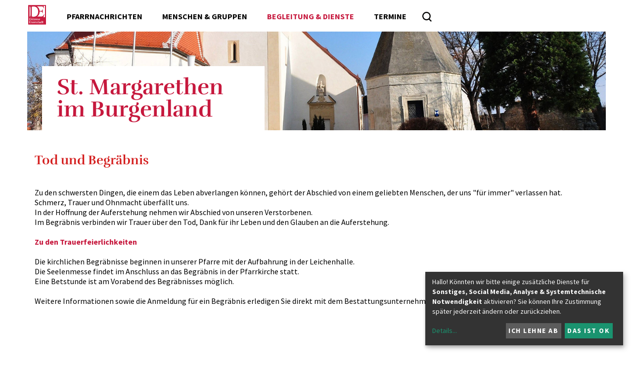

--- FILE ---
content_type: text/html; charset=UTF-8
request_url: https://www.martinus.at/pfarre/1037/begleitungdienste/todundbegraebnis
body_size: 7169
content:

<!DOCTYPE html>




	


<html lang="de">
<head>
<!-- PreScripts -->
    
    



    <script>var klaroConfig = {"findme":"findme-001","htmlTexts":true,"groupByPurpose":true,"cookieName":"klaro_consent_manager","default":false,"mustConsent":false,"acceptAll":true,"hideDeclineAll":false,"hideLearnMore":false,"noticeAsModal":false,"disablePoweredBy":true,"services":[{"name":"Castr","title":"Castr","purposes":["other"],"callback":function(state, app){ if (state !== false && dataLayer) { dataLayer.push({'event': 'consent_Castr'}); } }},{"name":"googledoubleclick","title":"Google Doubleclick","purposes":["socialmedia"],"callback":function(state, app){ if (state !== false && dataLayer) { dataLayer.push({'event': 'consent_googledoubleclick'}); } }},{"name":"googlemaps","title":"Google Maps","purposes":["other"],"callback":function(state, app){ if (state !== false && dataLayer) { dataLayer.push({'event': 'consent_googlemaps'}); } }},{"name":"googletagmanager","title":"Google Tag Manager","purposes":["other"],"callback":function(state, app){ if (state !== false && dataLayer) { dataLayer.push({'event': 'consent_googletagmanager'}); } }},{"name":"matomo","title":"Matomo","purposes":["analytics"],"callback":function(state, app){ if (state !== false && dataLayer) { dataLayer.push({'event': 'consent_matomo'}); } }},{"name":"podcaster","title":"podcaster.de","purposes":["other"],"callback":function(state, app){ if (state !== false && dataLayer) { dataLayer.push({'event': 'consent_podcaster'}); } }},{"name":"siteswift","title":"siteswift.connected","purposes":["essential"],"callback":function(state, app){ if (state !== false && dataLayer) { dataLayer.push({'event': 'consent_siteswift'}); } },"required":true},{"name":"youtube","title":"Youtube","purposes":["socialmedia"],"callback":function(state, app){ if (state !== false && dataLayer) { dataLayer.push({'event': 'consent_youtube'}); } }}],"translations":{"de":{"poweredBy":"","purposes":{"analytics":"Analyse","security":"Sicherheit","socialmedia":"Social Media","advertising":"Werbung","marketing":"Marketing","styling":"Design","essential":"Systemtechnische Notwendigkeit","other":"Sonstiges","":"Unbekannt"},"consentNotice":{"learnMore":"Details"},"Castr":{"description":"Castr ist eine Plattform f\u00fcr Live-Video-Streaming. Sie bietet Funktionen wie Multi-Streaming, Video-Hosting, voraufgezeichnetes Live-Streaming."},"googledoubleclick":{"description":"DoubleClick ist eine Marke des US-amerikanischen Unternehmens Google LLC, unter der Online-Marketing-L\u00f6sungen angeboten werden."},"googlemaps":{"description":"Google Maps ist ein Online-Kartendienst des US-amerikanischen Unternehmens Google LLC."},"googletagmanager":{"description":"Mit Google Tag Manager k\u00f6nnen Vermarkter Website-Tags hinzuf\u00fcgen und aktualisieren, einschlie\u00dflich Analyse und Remarketing."},"matomo":{"description":"Matomo ist ein Webanalytics Tool f\u00fcr das Tracking von Besuchern auf Webseiten."},"podcaster":{"description":"Podcaster.de ist ein Podcast-Hosting-Dienst mit Sitz in Deutschland."},"siteswift":{"description":"siteswift.connected - web development framework"},"youtube":{"description":"Die Benutzer k\u00f6nnen auf dem Portal kostenlos Videoclips ansehen, bewerten, kommentieren und selbst hochladen."}},"en":{"poweredBy":"","purposes":{"analytics":"Analytics","security":"Security","socialmedia":"Social Media","advertising":"Advertising","marketing":"Marketing","styling":"Styling","essential":"Technical requirement","other":"Other","":"Undefined"},"Castr":{"description":"Castr is a platform for live video streaming. It offers features such as multi-streaming, video hosting, and pre-recorded live streaming."},"googledoubleclick":{"description":"DoubleClick is a trademark of the American company Google LLC, under which online marketing solutions are offered."},"googlemaps":{"description":"Google Maps is a web mapping service developed by Google."},"googletagmanager":{"description":"Tag management system to manage JavaScript and HTML tags, including web beacons, for web tracking and analytics"},"matomo":{"description":"Matomo is a web analytics tool for tracking visitors to websites."},"podcaster":{"description":"Podcaster.de is a Podcast-Hosting-Provider located in Germany."},"siteswift":{"description":"siteswift.connected - web development framework"},"youtube":{"description":"Users can view, rate, comment and upload video clips on the portal free of charge."}},"zz":{"privacyPolicyUrl":"\/datenschutz"}},"reloadPageAfterSave":true,"consentLogUrl":"https:\/\/www.martinus.at\/action\/cookieconsent\/ping"};</script>
    <script type="text/javascript" src="/swstatic-251215033122/resources/consent-management/index.js"></script>


<!-- Standard -->






                            
    
    <title></title>
<link rel="stylesheet" type="text/css" href="/swstatic-251215033122/styles/pages/external_resources.css" media="all">
<link rel="stylesheet" type="text/css" href="/swstatic-251215033122/styles/pages/jqueryUI/smoothness/jquery-ui.default.css" media="all">
<link rel="stylesheet" type="text/css" href="/swstatic-251215033122/styles/pages/jqueryUI/smoothness/jquery-ui.overwrite.css" media="all">
<link rel="stylesheet" type="text/css" href="/swstatic-251215033122/swscripts/bower/dist/magnific-popup/magnific-popup.css" media="all">
<link rel="stylesheet" type="text/css" href="/swstatic-251215033122/swscripts/bower/custom/magnific-popup/magnific-popup-site.custom.css" media="all">
<link rel="stylesheet" type="text/css" href="/swstatic-251215033122/swscripts/bower/custom/animate.css/animate.min.css" media="all">
<link rel="stylesheet" type="text/css" href="/swstatic-251215033122/styles/pages/styles.css" media="all">
<script language="javascript" type="text/javascript" src="/swstatic-251215033122/swscripts/jquery/jquery.js"></script>
<script language="javascript" type="text/javascript" src="/swstatic-251215033122/swscripts/jquery/ui/jquery.ui.js"></script>
<script language="javascript" type="text/javascript" src="/swstatic-251215033122/swscripts/bower/dist/magnific-popup/jquery.magnific-popup.js"></script>
<script language="javascript" type="text/javascript" src="/swstatic-251215033122/swscripts/jquery/plugins/prettyPhoto/jquery.prettyPhoto.js"></script>
<script language="javascript" type="text/javascript" src="/swstatic-251215033122/swscripts/std/stdHTMLhead.js"></script>
<script language="javascript" type="text/javascript" src="/swstatic-251215033122/swscripts/bower/dist/waypoints/jquery.waypoints.min.js"></script>
<script language="javascript" type="text/javascript" src="/swstatic-251215033122/swscripts/bower/dist/css-element-queries/ResizeSensor.js"></script>
<script language="javascript" type="text/javascript" src="/swstatic-251215033122/swscripts/bower/dist/css-element-queries/ElementQueries.js"></script>
<script language="javascript" type="text/javascript" src="/swstatic-251215033122/swscripts/jquery/plugins/mmenu/jquery.mmenu.min.all.js"></script>
<script language="javascript" type="text/javascript" src="/swstatic-251215033122/swscripts/jquery/plugins/doubleTapToGo/doubleTapToGo.js"></script>
<script language="javascript" type="text/javascript" src="/swstatic-251215033122/swscripts/jquery/plugins/formValidator/jquery.validationEngine.js"></script>
<script language="javascript" type="text/javascript" src="/swstatic-251215033122/swscripts/jquery/plugins/formValidator/jquery.validationEngine-de.js"></script>
<script language="javascript" type="text/javascript" src="/swstatic-251215033122/swscripts/jquery/plugins/formValidator/other-validations.js"></script>
<script language="javascript" type="text/javascript" src="/swstatic-251215033122/swscripts/std/navtree.js"></script>
<script language="javascript" type="text/javascript">try { $( document ).ready(function() { $("form").append($("<input type='hidden' name='csrf-auto-token' value='ff4993f86a7758d0'>")); $.ajaxPrefilter(function( options ) { if ( !options.beforeSend) { options.beforeSend = function (xhr) { xhr.setRequestHeader('X-CSRF-TOKEN', 'ff4993f86a7758d0');}}});}); } catch (err) {}</script>

    <meta property="og:type"                content="object">
    <meta property="og:title"               content=" ">
    <meta property="og:description"         content="">

    <meta property="og:image"               content="">
    <meta property="og:url"                 content="">

            <meta name="robots"                 content="index">
                <meta name="robots"                 content="follow">
            <meta name="robots"                 content="noodp">

    <meta name="language"                   content="de">
    <meta name="title"                      content="">
    <meta name="description"                content="">
    <meta name="keywords"                   content="">
    <meta name="author"                     content="">
    <meta name="copyright"                  content="">
    <meta name="DC.Title"                   content="">
    <meta name="DC.Description"             content="">
    <meta name="DC.Creator"                 content="">
    <meta name="DC.Language"                content="de">
    <meta name="DC.Rights"                  content="">
    <meta name="DC.Subject"                 content="">



    <meta name="sw-searchkey"               content="1037">

<meta name="generator"                      content="siteswift-CMS, (c)1999-2026 www.siteswift.com">
<meta name="designer"                       content="Agentur Zeitpunkt Mediendesign und -produktion GmbH">

<meta http-equiv="X-UA-Compatible"          content="IE=edge">
<meta name="format-detection"               content="telephone=no">
<meta name="viewport"                       content="width=device-width, initial-scale=1">

<!--  Favicon  -->

    <link rel="shortcut icon" href="/swstatic-251215033122/images/favicon.ico" type="image/x-icon">
<!-- Stylesheet -->











<style type="text/css">
            html {
            font-size: 10px;
        }
            </style>






<!-- PostScripts -->









<script type="text/javascript">
    $(document).ready(function() {

        if ($("#mainnavLeftBox li:has(ul)").length > 0) $("#mainnavLeftBox li:has(ul)").doubleTapToGo();
        if ($("#mainnavRightBox li:has(ul)").length > 0) $("#mainnavRightBox li:has(ul)").doubleTapToGo();
        if ($("#instnavBox li:has(ul)").length > 0) $("#instnavBox li:has(ul)").doubleTapToGo();

        //$("#mainnavMobileBox li a").not("body.pagetype-institution #mainnavMobileBox li a").unwrap("div");
        $("#mainnavMobileBox li a").unwrap("div");

        if ($("#mainnavMobileBox li").length == 0) {

            $("#mainnavLeftBox .treeMenu")
                .clone()
                .appendTo("#mainnavMobileBox");

            $("#mainnavRightBox li")
                .clone()
                .appendTo("#mainnavMobileBox ul:first");

            $("#mainnavMobileBox .treeMenu").addClass("treeMobile").removeClass("treeMenu");
            $("#mainnavMobileBox .treeMobile ul:first")
                .find("a")
                .unwrap();
        }

        $("#mainnavMobileBox").mmenu({
            slidingSubmenus: true,
            counters: false,
            iconPanels: true,
            extensions: ['pageshadow', "effect-menu-slide"],
            navbar: {
                title: "Startseite"
            },
            offCanvas: {
                position: "right"
            }
        });

        //--- reveal search: start ---
        $(".searchToggle").click(function(){
            $("#quicksearch").addClass("showSearch");
            $("#quicksearch .searchBox").focus();
        });
        $(".closeQuicksearch").click(function(){
            $("#quicksearch").removeClass("showSearch");
        });
        //--- reveal search: end ---

        //--- main nav: remove .children if there is no subsection ---
        $(".treeMenu div.children").each(function(){
            var $subtree = $(this).next("ul");

            if ($subtree.length == 0) {
                $(this).removeClass("children");
                $(this).find("a").removeClass("children");
            }
        });

        // fix for parallax when opening mobile nav
        if ($('#mainnavMobileBox').length > 0) {
            var api = $('#mainnavMobileBox').data('mmenu');
            api.bind('open', function () { $(".parallax-mirror").prependTo("#mmenuwrapper"); });
            api.bind('closed', function () { $(".parallax-mirror").prependTo("body"); });
        }

        fixParallaxPosition();

        //--- media query event handler ---
        if (matchMedia) {
            var sm = window.matchMedia("(min-width: 992px)"); // mobile 768px (xs) | 992px (sm)
            sm.addListener(widthChange);
            widthChange(sm);
        }

        //--- animate items when they scroll into view ---
        $('[data-animation-effect]').waypoint(function(directions) {
            var self = this.element;
            $(self).addClass("animated " + $(self).attr('data-animation-effect'));
        },{
            triggerOnce: true,
            offset:'90%'
        });

        //--- approved status change in edit mode ---
        $(".approvedStatus").on("click", ".iconStatus", function(ev) {

            var linkstatuschange = $(this).data('linkstatuschange');

            if (linkstatuschange !== '') {

                var id = ($(this).parent().attr("id"));
                var $pdiv = $(this).parent();

                id = id.replace("approvedstatus_", "");

                $pdiv.animate({opacity: 0}, 500);
                $pdiv.load(linkstatuschange + " #approvedstatus_"+id + " > *", [],
                        function() { $pdiv.animate({opacity: 100}, 500); });
            }  else {

                return false;
            }

        });

    });


    function scriptXS() {
        // turn off prettyPhoto - open links in new window instead
        $("a[rel='prettyPhoto']").unbind();
        $("a[rel='prettyPhoto']").attr("target","_blank");
    }

    /* -----===== animationframe: start =====----- */
    var fps = 60;
    var now;
    var then = Date.now();
    var interval = 1000/fps;
    var delta;

    function fixParallaxPosition() {
        requestAnimationFrame(fixParallaxPosition);

        now = Date.now();
        delta = now - then;

        if (delta > interval) {
            then = now - (delta % interval);

            // recalculate parallax position (workaround for content height change)
            $(window).trigger('resize.px.parallax');

        }

    }
    /* -----===== animationframe: end =====----- */

    // media query change
    function widthChange(sm) {

        if (sm.matches) { // window width is at least 768px (xs) | 992px (sm)
            restoreInfoContent();
        } else { // window width is less than 768px (xs) | 992px (sm)
            moveInfoContent();
        }

    }


    // move to sidebar (layout: mobile | tablet)
    function moveInfoContent(sm) {
        $("#editNavBox").appendTo("#mainnavMobileBox .treeMobile");
    }

    // restore from sidebar (layout: tablet+)
    function restoreInfoContent(sm) {
        $("#editNavBox").prependTo("#mmenuwrapper");
    }

</script>














    
    




    <script type="text/javascript" src="https://embeds.accessiway.com/accessibility/1ba28eb1-294e-47a6-9ade-3ba9f8f11497.js"></script>

<!-- section-path: pfarre/1037/begleitungdienste/todundbegraebnis -->
<!-- section-id: 3249 -->
<!-- section-request-type: none -->
<!-- section-request-id: 0 -->
</head>
<body class="widgetpage  pagetype-pfarre" id="startBox" x-ms-format-detection="none">






<div id="mmenuwrapper">
<div id="printHeaderBox"></div>
<!-- *** HEADERBOX: Anfang *** -->
<div id="headerBox" class="noprint hidden">
	<!-- Seitenbereiche: Anfang -->
	<span>Seitenbereiche:</span>
	<ul>
		<li><a href="#contentBox" accesskey="0">zum Inhalt [Alt+0]</a></li>
		<li><a href="#mainnavBox" accesskey="1">zum Hauptmenü [Alt+1]</a></li>
	</ul>
	<!-- Seitenbereiche: Ende -->
	<hr>
</div>
<!-- *** HEADERBOX: Ende *** -->

<!-- *** MAIN-LAYOUT: Anfang *** -->

	
	<header id="topBox" class="noprint small">
		
		
		<div class="container">
			
			<div class="row row-no-padding">
				<div class="col-sm-12">
					<div id="mainHeaderBox">
						
												
							<div id="topnavBox">
							
								<div id="homelinkBox">
									<a href='https://www.martinus.at/portal/home' title="Diözese Eisenstadt - Startseite"></a>
								</div>
								
								<nav id="mainnavLeftBox">
									<div id="mainnavLeftInnerBox" class="hidden-xs hidden-sm">
										<!-- Hauptmenü: Anfang -->
										<div class="hidden">Hauptmenü:</div>
										

<div class="treeMenu treeMenuLeft"><ul class="ul1 firstul"><li class="li1 firstrow"><div class="firstrow item1 approved"><a accessKey="" onclick='this.blur();' href="https://www.martinus.at/pfarre/1037/pfarrnachrichten" class="firstrow item1 approved"><span>Pfarrnachrichten</span></a></div></li><li class="li2"><div class="children  item2 approved"><a accessKey="" onclick='this.blur();' href="https://www.martinus.at/pfarre/1037/gallery" class="children  item2 approved"><span>Menschen &amp; Gruppen</span></a></div><ul class="ul1 firstul"><li class="li1 firstrow"><div class="firstrow item1 approved"><a accessKey="" onclick='this.blur();' href="https://www.martinus.at/pfarre/1037/gallery/pfarrer" class="firstrow item1 approved"><span>Pfarrer</span></a></div></li><li class="li2"><div class="item2 approved"><a accessKey="" onclick='this.blur();' href="https://www.martinus.at/pfarre/1037/gallery/pfarrkanzlei" class="item2 approved"><span>Pfarrkanzlei</span></a></div></li><li class="li3"><div class="item3 approved"><a accessKey="" onclick='this.blur();' href="https://www.martinus.at/pfarre/1037/gallery/pfarrteam" class="item3 approved"><span>Pfarrteam</span></a></div></li><li class="li4"><div class="item4 approved"><a accessKey="" onclick='this.blur();' href="https://www.martinus.at/pfarre/1037/gallery/pfarrgemeinderat" class="item4 approved"><span>Pfarrgemeinderat</span></a></div></li><li class="li5 lastrow"><div class="lastrow item5 approved"><a accessKey="" onclick='this.blur();' href="https://www.martinus.at/pfarre/1037/gallery/ministranten" class="lastrow item5 approved"><span>Ministranten</span></a></div></li></ul></li><li class="li3"><div class="breadcrumb  children  item3 approved"><a accessKey="" onclick='this.blur();' href="https://www.martinus.at/pfarre/1037/begleitungdienste" class="breadcrumb  children  item3 approved"><span>Begleitung &amp; Dienste</span></a></div><ul class="ul2 lastul"><li class="li1 firstrow"><div class="firstrow item1 approved"><a accessKey="" onclick='this.blur();' href="https://www.martinus.at/pfarre/1037/begleitungdienste/lebenssituationneuzugezog" class="firstrow item1 approved"><span>Lebenssituation: Neu zugezogen</span></a></div></li><li class="li2"><div class="item2 approved"><a accessKey="" onclick='this.blur();' href="https://www.martinus.at/pfarre/1037/begleitungdienste/sakramente" class="item2 approved"><span>Sakramente</span></a></div></li><li class="li3 lastrow"><div class="selected  lastrow item3 approved"><a accessKey="" onclick='this.blur();' href="https://www.martinus.at/pfarre/1037/begleitungdienste/todundbegraebnis" class="selected  lastrow item3 approved"><span>Tod und Begr&auml;bnis</span></a></div></li></ul></li><li class="li4 lastrow"><div class="lastrow item4 approved"><a accessKey="" onclick='this.blur();' href="https://www.martinus.at/pfarre/1037/kalender" class="lastrow item4 approved"><span>Termine</span></a></div></li></ul></div>


										<div class="hidden noprint"><hr></div>
										<!-- Hauptmenü: Ende -->
									</div>
									<div id="searchBox">







<script type="text/javascript" language="javascript">
$(document).ready(function(){
	$("#site_search").validationEngine({
			validationEventTrigger: "submit",
			promptPosition: "topLeft"
		});
});

</script>

<form action="/pages/search_list.siteswift?so=site_search_form&amp;do=site_search_form&amp;c=find&amp;s=3249&amp;t=ff4993f86a7758d0" method="post" name="site_search" id="site_search">
	<span class="hidden"><label for="FullText">Suche</label></span>
	<input class="validate[required]" type="text" id="FullText" name="FullText" value="" placeholder="Suchbegriff">
	<input class="button" type="submit" value="suchen" title="suchen">
</form>
</div>
								</nav>
								
								<div id="mainnavMobileToggleBox" class="visible-xs visible-sm"><a href="#mainnavMobileBox" title="Hauptmenü ein-/ausblenden"><span class="hidden">Hauptmenü ein-/ausblenden</span></a></div>
								<nav id="mainnavMobileBox" class="visible-xs visible-sm">
									

<div class="treeMobile"><ul class="ul1 firstul"><li class="li1 firstrow"><div class="firstrow item1 approved"><a accessKey="" onclick='this.blur();' href="https://www.martinus.at/pfarre/1037/pfarrnachrichten" class="firstrow item1 approved"><span>Pfarrnachrichten</span></a></div></li><li class="li2"><div class="children  item2 approved"><a accessKey="" onclick='this.blur();' href="https://www.martinus.at/pfarre/1037/gallery" class="children  item2 approved"><span>Menschen &amp; Gruppen</span></a></div><ul class="ul1 firstul"><li class="li1 firstrow"><div class="firstrow item1 approved"><a accessKey="" onclick='this.blur();' href="https://www.martinus.at/pfarre/1037/gallery/pfarrer" class="firstrow item1 approved"><span>Pfarrer</span></a></div></li><li class="li2"><div class="item2 approved"><a accessKey="" onclick='this.blur();' href="https://www.martinus.at/pfarre/1037/gallery/pfarrkanzlei" class="item2 approved"><span>Pfarrkanzlei</span></a></div></li><li class="li3"><div class="item3 approved"><a accessKey="" onclick='this.blur();' href="https://www.martinus.at/pfarre/1037/gallery/pfarrteam" class="item3 approved"><span>Pfarrteam</span></a></div></li><li class="li4"><div class="item4 approved"><a accessKey="" onclick='this.blur();' href="https://www.martinus.at/pfarre/1037/gallery/pfarrgemeinderat" class="item4 approved"><span>Pfarrgemeinderat</span></a></div></li><li class="li5 lastrow"><div class="lastrow item5 approved"><a accessKey="" onclick='this.blur();' href="https://www.martinus.at/pfarre/1037/gallery/ministranten" class="lastrow item5 approved"><span>Ministranten</span></a></div></li></ul></li><li class="li3"><div class="breadcrumb  children  item3 approved"><a accessKey="" onclick='this.blur();' href="https://www.martinus.at/pfarre/1037/begleitungdienste" class="breadcrumb  children  item3 approved"><span>Begleitung &amp; Dienste</span></a></div><ul class="ul2 lastul"><li class="li1 firstrow"><div class="firstrow item1 approved"><a accessKey="" onclick='this.blur();' href="https://www.martinus.at/pfarre/1037/begleitungdienste/lebenssituationneuzugezog" class="firstrow item1 approved"><span>Lebenssituation: Neu zugezogen</span></a></div></li><li class="li2"><div class="item2 approved"><a accessKey="" onclick='this.blur();' href="https://www.martinus.at/pfarre/1037/begleitungdienste/sakramente" class="item2 approved"><span>Sakramente</span></a></div></li><li class="li3 lastrow"><div class="selected  lastrow item3 approved"><a accessKey="" onclick='this.blur();' href="https://www.martinus.at/pfarre/1037/begleitungdienste/todundbegraebnis" class="selected  lastrow item3 approved"><span>Tod und Begr&auml;bnis</span></a></div></li></ul></li><li class="li4 lastrow"><div class="lastrow item4 approved"><a accessKey="" onclick='this.blur();' href="https://www.martinus.at/pfarre/1037/kalender" class="lastrow item4 approved"><span>Termine</span></a></div></li></ul></div>


								</nav>
							
							</div>
						
						
												
					</div>
				</div>
			</div>
			
		</div>

		
	</header>
	


	<div class="container" class="noprint">
	
		<div class="row row-no-padding">
			<div class="col-sm-12">
				<div id="indexsliderBox">
					<a href="https://www.martinus.at/pfarre/1037" id="pageNameBox">
						<div class="pageNameSubTitle"></div>
						<div class="pageNameTitle">St. Margarethen im Burgenland</div>
					</a>

											
													<div id="mainImageBox" style='background-image:url(/storage/img/32/56/asset-99967328bf9dbc058a2e.jpg)' title="Pfarrkirche St. Margarethen / Emmerich Waha"></div>
																
				</div>
			</div>
		</div>
		
		
				
	</div>


	<section id="contentBox" class="print fullwidth">
		<!-- Inhalt: Anfang -->
		<span class="hidden">Inhalt:</span>
			
	

	






<div class="widget list widgetList commonWidgetList">

	
		

		
		<div class="backgroundWrapper ">
		
						
							<div class="container">
					





	
<div id="inpage_nav_3391" class="widgetItem widget_pagebuilder_textcolumn widget_pagebuilder_textcolumn_3391 "
	style="
										"
	>

	<style type="text/css">
			.widget_pagebuilder_textcolumn_3391 .widgetItemTitle {
			color: #d41e1e;
		}
				</style>
	
	
	<div class="textcolumnListMultiCol swgridMultiCol swList swListImage swgridList1Col">
		<div class="swgridFlex">
			
						
				<div class="swgridFlexItem item has1Items ">
			
									
				
									
																																																																																																																																												
																																																				
																												
														
					<div class="item ">
											
							<div 
																	class="container_imageTop container_imageValignTop"
															>
							
															
								<div class="itemText" style="
																																																																																">
									<div class="widgetItemTitle " >Tod und Begräbnis</div>									<div class="text" ><div class="swslang"><p> </p>

<p>Zu den schwersten Dingen, die einem das Leben abverlangen können, gehört der Abschied von einem geliebten Menschen, der uns "für immer" verlassen hat.</p>

<p>Schmerz, Trauer und Ohnmacht überfällt uns.</p>

<p>In der Hoffnung der Auferstehung nehmen wir Abschied von unseren Verstorbenen.</p>

<p>Im Begräbnis verbinden wir Trauer über den Tod, Dank für ihr Leben und den Glauben an die Auferstehung.</p>

<p> </p>

<p><span class="sweColor1"><strong>Zu den Trauerfeierlichkeiten</strong></span></p>

<p> </p>

<p>Die kirchlichen Begräbnisse beginnen in unserer Pfarre mit der Aufbahrung in der Leichenhalle.</p>

<p>Die Seelenmesse findet im Anschluss an das Begräbnis in der Pfarrkirche statt.</p>

<p>Eine Betstunde ist am Vorabend des Begräbnisses möglich.</p>

<p> </p>

<p>Weitere Informationen sowie die Anmeldung für ein Begräbnis erledigen Sie direkt mit dem Bestattungsunternehmen, das Kontakt mit unserem Pfarrer aufnimmt.</p>
</div></div>																	</div>
							
							</div>
						
											
					</div>

				
				</div>
			
						
		</div>
	</div>
	
	
</div>
				</div>
						
		</div>

	
</div>

<script type="text/javascript">
    $(document).ready(function() {
        $(".c_show_background").change(function() {


            var linksavebackground = $(this).data("linksavebackground");
            var that = this;

            $.getJSON(linksavebackground, function(ret) {


                if (ret.success) {
                    $(that).closest(".iconListWrapper").next('.backgroundWrapper').toggleClass('hasBackground');

                } else {
                    alert(ret.errormsg);
                }
            });

        });
    });
</script>
		<div class="hidden noprint"><hr></div>
		<!-- Inhalt: Ende -->
	</section>
	
	
	<footer id="footerBox" class="noprint">
		<div class="container">
			
			<div class="row">
				<div id="topLink" class="col-sm-12">
					<a href="#startBox" class="scrollto"><span class="hidden">nach oben springen</span></a>
				</div>
			</div>
			
			
			<div class="row">
				<div class="col-sm-12">
				
					<div id="footerLinksBox">
						

<ul class="nospacing">
		<li class="mail"><a class="linkItem" href="mailto:sanktmargarethen@rk-pfarre.at" title="Nachricht schreiben"><span>Nachricht</span> schreiben</a></li>		</ul>


					</div>
				
				</div>
			</div>
			
			<div class="row">
				<div class="col-sm-12">
				
					<div id="footerInfoBox">
					
						<div id="footerAddressBox">
							<div class="fSubTitle"></div>
<div class="fTitle">St. Margarethen im Burgenland</div>
<br>
<div class="fAdresse">Kirchengasse 20</div><div class="fPlzOrt">7062 St. Margarethen i. B. </div><br>
<div class="fTelefon">Tel.: +43 2680 2234</div><div class="fFax">Fax: +43 2680 2234</div><div class="fEmail">E-Mail: <a href="mailto:sanktmargarethen@rk-pfarre.at">sanktmargarethen@rk-pfarre.at</a></div><div class="fInternet"><a href="https://www.martinus.at/sanktmargarethen" target='_blank'>https://www.martinus.at/sanktmargarethen</a></div>						</div>
						
						<nav id="footernavLeftBox">
							<a href='https://www.martinus.at/pfarre/1037/impressum'><span>Impressum</span></a>
						</nav>
						
						<nav id="footernavRightBox">
															<a href='/pages/section_logon_emb.siteswift?s=3249&t=ff4993f86a7758d0'><span><i class="fa fa-lock" aria-hidden="true"></i>&nbsp;&nbsp;Anmelden</span></a>
													</nav>
						
						<div class="clearFloat"></div>
						
					</div>
				
				</div>
			</div>
			
		</div>
	</footer>
	
<!-- *** MAIN-LAYOUT: Ende *** -->

<div id="printFooterBox"><!-- <strong></strong> --></div>
<a href="#startBox" class="hidden">nach oben springen</a>






</div>
</body>
</html>

--- FILE ---
content_type: image/svg+xml
request_url: https://www.martinus.at/swstatic-251215033122/images/portal/icon_search.svg
body_size: 127
content:
<svg xmlns="http://www.w3.org/2000/svg" width="21.057" height="21.717" viewBox="0 0 21.057 21.717"><path fill="#010202" d="M21.057 19.95l-4.592-4.592c1.377-1.627 2.211-3.727 2.211-6.02 0-5.149-4.188-9.338-9.338-9.338s-9.338 4.189-9.338 9.338 4.189 9.337 9.338 9.337c1.955 0 3.771-.606 5.271-1.638l4.68 4.68 1.768-1.767zm-18.557-10.612c0-3.771 3.068-6.838 6.838-6.838s6.838 3.067 6.838 6.838c0 3.77-3.067 6.837-6.838 6.837s-6.838-3.067-6.838-6.837z"/></svg>